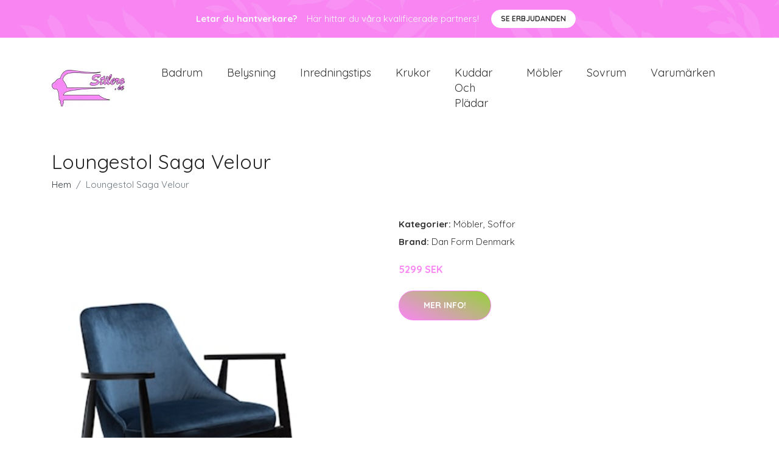

--- FILE ---
content_type: text/plain
request_url: https://www.google-analytics.com/j/collect?v=1&_v=j102&a=918110845&t=pageview&_s=1&dl=https%3A%2F%2Fstilero.se%2Fp%2Floungestol-saga-velour%2F&ul=en-us%40posix&dt=K%C3%B6p%20Loungestol%20Saga%20Velour%20online%20%7C%20Stilero.se&sr=1280x720&vp=1280x720&_u=YEBAAEABAAAAACAAI~&jid=1040323698&gjid=1097202579&cid=835452201.1762089838&tid=UA-158186066-72&_gid=968381375.1762089838&_r=1&_slc=1&gtm=45He5at1n81M6DQRVZv852872740za200zd852872740&gcd=13l3l3l3l1l1&dma=0&tag_exp=101509157~103116026~103200004~103233427~104527906~104528501~104684208~104684211~104948813~115480709~115583767~115938465~115938468~116217636~116217638~116253087~116253089&z=515651250
body_size: -449
content:
2,cG-PJRMYC3PHW